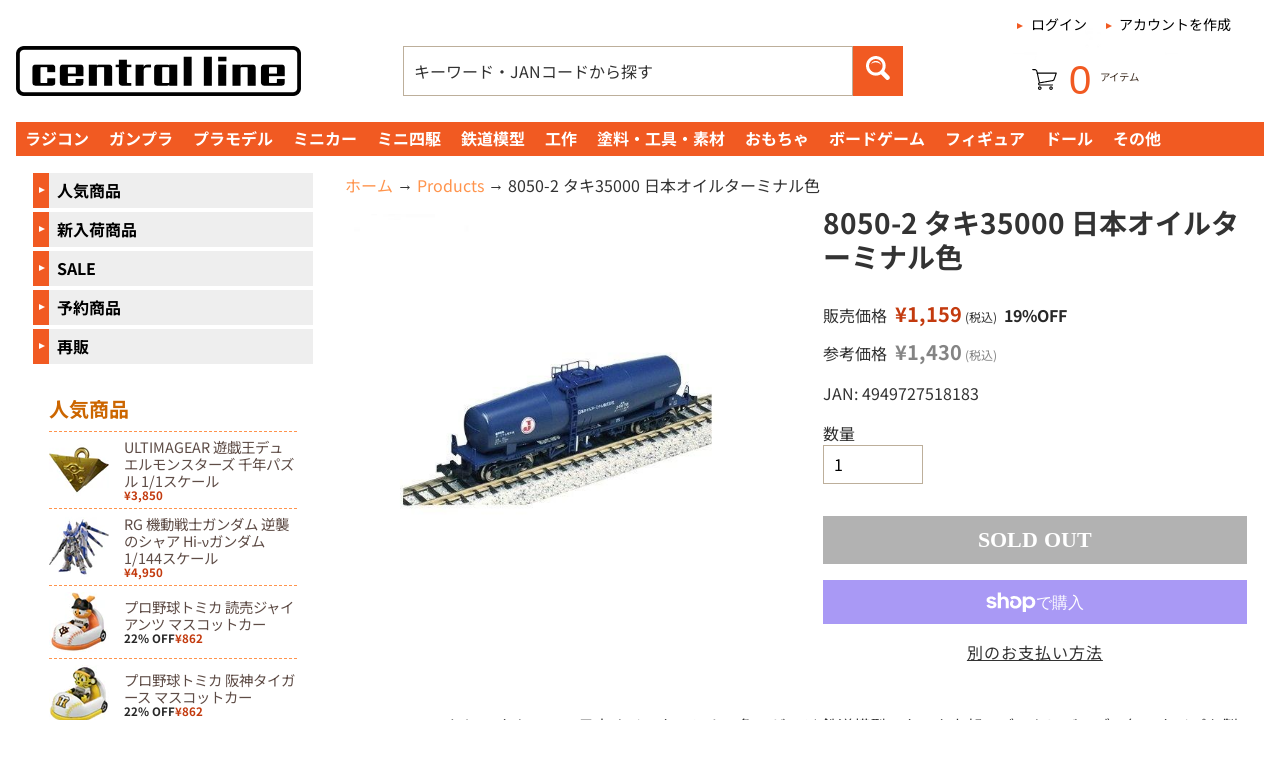

--- FILE ---
content_type: text/css
request_url: https://www.centralline.jp/cdn/shop/t/26/assets/custom.css?v=3463239579228836601731024690
body_size: -93
content:
.banner-text.c-banner-text{color:#fff;background:linear-gradient(93deg,#f0ca0e 5.84%,#997616 25.09%,#f0ca0e 41.12%,#997616 57.62%,#e1be0d 115.73%)}.section-title{color:#000;font-size:24px;font-weight:700;border-bottom:3px solid #F15A22;padding-bottom:13px}.section-title.c-section-title:after{position:absolute;border-bottom:1px solid #F15A22;top:0;left:0}.section-title.has-link a{color:var(--orange-main, #F15A22);font-family:Noto Sans JP;font-size:14px;font-style:normal;font-weight:700;line-height:120%;text-decoration-line:underline;position:relative;margin-right:1rem}.section-title.has-link a:after{content:">";position:absolute;stroke-width:1px;stroke:var(--orange-main, #F15A22);right:-20%;top:-3px}.section-title.has-link a:hover:after{right:-22%}@media (min-width: 800px){li.c-side-menu--arrow{margin-bottom:4px}}.c-side-menu--arrow a{position:relative;padding-left:1.5rem!important}.c-side-menu--arrow a:before{content:"";display:inline-block;width:16px;height:100%;background-color:#f15a22;position:absolute;top:0;left:0}.c-side-menu--arrow a:after{position:absolute;content:"";top:42%;left:6px;background:#fff;height:calc(60px/2*tan(60deg));width:6px;height:6px;clip-path:polygon(50% 0,100% 100%,0 100%);transform:rotate(90deg)}@media (max-width: 815px){.c-menu--arrow a{position:relative;padding-left:1.5rem!important}.c-menu--arrow a:before{content:"";display:inline-block;width:16px;height:100%;background-color:#f15a22;position:absolute;top:0;left:0}.c-menu--arrow a:after{position:absolute;content:"";top:42%;left:6px;background:#fff;height:calc(60px/2*tan(60deg));width:6px;height:6px;clip-path:polygon(50% 0,100% 100%,0 100%);transform:rotate(90deg)}}@media (min-width: 800px){.cart-info em{left:12px;color:#f15a22}.cart-info span{top:52px;right:31px}.cart-info:before{content:"";display:block;width:25px;height:25px;background-image:url(/cdn/shop/files/shopping-cart.svg?v=1729740590);background-size:cover;background-position:center;position:absolute;top:47px;left:43px}}
/*# sourceMappingURL=/cdn/shop/t/26/assets/custom.css.map?v=3463239579228836601731024690 */
